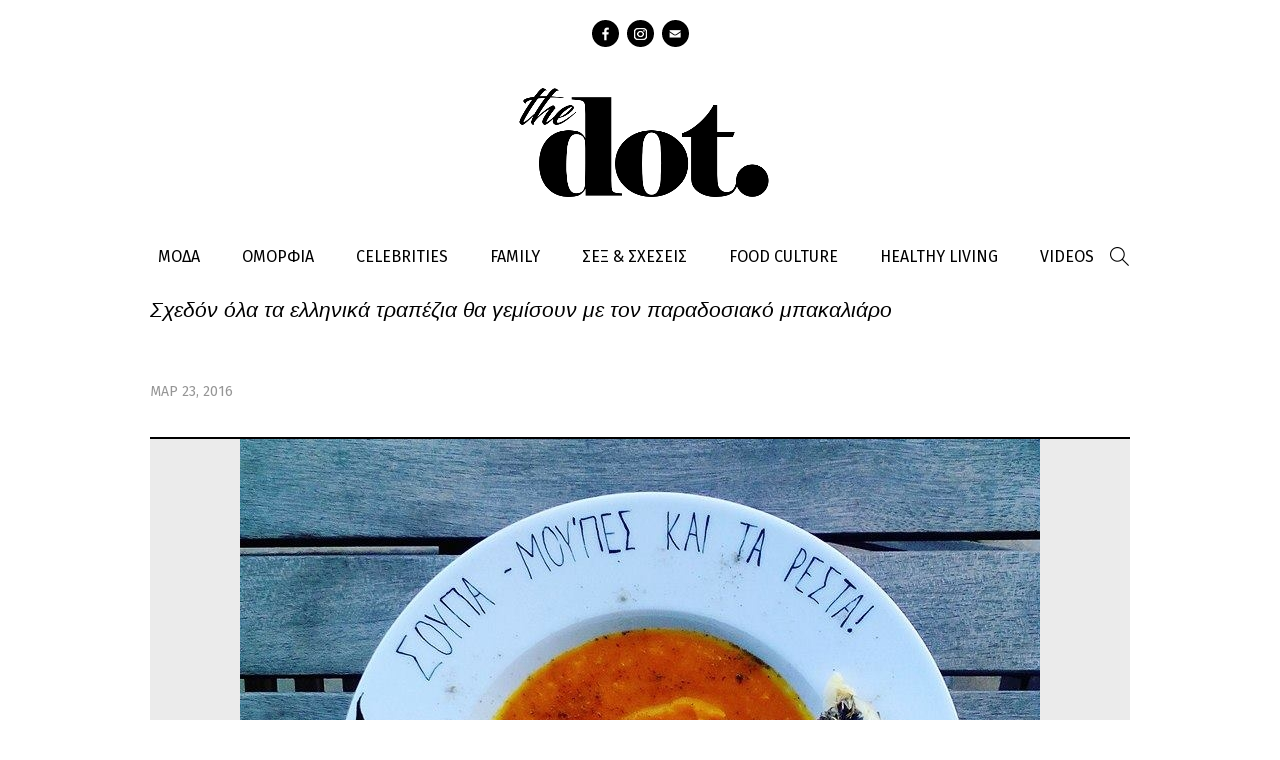

--- FILE ---
content_type: text/html; charset=utf-8
request_url: https://thedot.gr/article/20597/mpakaliaros-horis-skordalia-o-nai
body_size: 10639
content:
<!DOCTYPE html PUBLIC "-//W3C//DTD XHTML+RDFa 1.0//EN"
  "http://www.w3.org/MarkUp/DTD/xhtml-rdfa-1.dtd">
<html xmlns="http://www.w3.org/1999/xhtml" xml:lang="el" version="XHTML+RDFa 1.0" dir="ltr"
  
  xmlns:content="http://purl.org/rss/1.0/modules/content/"
  xmlns:dc="http://purl.org/dc/terms/"
  xmlns:foaf="http://xmlns.com/foaf/0.1/"
  xmlns:og="http://ogp.me/ns#"
  xmlns:rdfs="http://www.w3.org/2000/01/rdf-schema#"
  xmlns:sioc="http://rdfs.org/sioc/ns#"
  xmlns:sioct="http://rdfs.org/sioc/types#"
  xmlns:skos="http://www.w3.org/2004/02/skos/core#"
  xmlns:xsd="http://www.w3.org/2001/XMLSchema#">

<head profile="http://www.w3.org/1999/xhtml/vocab">
  <meta http-equiv="Content-Type" content="text/html; charset=utf-8" />
<meta property="og:image" content="https://thedot.gr/sites/default/files/styles/ogimage_thumb/public/12899749_10208212248079575_1098351196_n.jpg?itok=ae6JHvVS" />
<meta name="description" content="Σχεδόν όλα τα ελληνικά τραπέζια θα γεμίσουν με τον παραδοσιακό μπακαλιάρο
" />
<meta property="og:description" content="Σχεδόν όλα τα ελληνικά τραπέζια θα γεμίσουν με τον παραδοσιακό μπακαλιάρο
" />
<meta name="twitter:site" content="@followmepantou" />
<meta name="twitter:card" content="summary" />
<meta property="og:title" content="Μπακαλιάρος χωρίς σκορδαλιά; Ω ναι!" />
<meta property="og:url" content="https://thedot.gr/article/20597/mpakaliaros-horis-skordalia-o-nai" />
<link rel="canonical" href="/article/20597/mpakaliaros-horis-skordalia-o-nai" />
<meta name="Generator" content="Drupal 7 (http://drupal.org)" />
<link rel="shortlink" href="/node/20597" />
<link rel="shortcut icon" href="https://thedot.gr/sites/default/files/followmefav.ico" type="image/vnd.microsoft.icon" />
<meta name="keywords" content="Εμμανουέλα Κόκκαλη, μπακαλιάρος, γιορτή, ψάρι, λαχανικά" />
<meta property="og:type" content="article" />
  <!-- <meta name="viewport" content="width=device-width, initial-scale=1, minimum-scale=1"> -->
    <title>Μπακαλιάρος χωρίς σκορδαλιά; Ω ναι! | The Dot</title>
  <link href='https://fonts.googleapis.com/css?family=Fira+Sans:300,400,400italic,700&subset=latin,greek' rel='stylesheet' type='text/css'>
  <!-- html5 fix -->
  <!--[if lt IE 9]>
      <script src="//cdnjs.cloudflare.com/ajax/libs/html5shiv/3.7/html5shiv.min.js"></script>
      <script src="//cdnjs.cloudflare.com/ajax/libs/selectivizr/1.0.2/selectivizr-min.js"></script>
    <![endif]-->
       <link href='https://cdnjs.cloudflare.com/ajax/libs/twitter-bootstrap/4.1.3/css/bootstrap.min.css' rel='stylesheet' type='text/css'>
   <script type="text/javascript" src="https://cdnjs.cloudflare.com/ajax/libs/twitter-bootstrap/4.1.3/js/bootstrap.min.js"></script>
  <style type="text/css" media="all">
@import url("https://thedot.gr/modules/system/system.base.css?pfuyoe");
@import url("https://thedot.gr/modules/system/system.menus.css?pfuyoe");
@import url("https://thedot.gr/modules/system/system.messages.css?pfuyoe");
@import url("https://thedot.gr/modules/system/system.theme.css?pfuyoe");
</style>
<style type="text/css" media="all">
@import url("https://thedot.gr/sites/all/modules/date/date_api/date.css?pfuyoe");
@import url("https://thedot.gr/sites/all/modules/date/date_popup/themes/datepicker.1.7.css?pfuyoe");
@import url("https://thedot.gr/modules/field/theme/field.css?pfuyoe");
@import url("https://thedot.gr/modules/node/node.css?pfuyoe");
@import url("https://thedot.gr/modules/search/search.css?pfuyoe");
@import url("https://thedot.gr/modules/user/user.css?pfuyoe");
@import url("https://thedot.gr/sites/all/modules/extlink/extlink.css?pfuyoe");
@import url("https://thedot.gr/sites/all/modules/views/css/views.css?pfuyoe");
@import url("https://thedot.gr/sites/all/modules/ckeditor/css/ckeditor.css?pfuyoe");
</style>
<style type="text/css" media="all">
@import url("https://thedot.gr/sites/all/modules/ctools/css/ctools.css?pfuyoe");
@import url("https://thedot.gr/sites/all/modules/google_admanager/google_admanager.css?pfuyoe");
@import url("https://thedot.gr/sites/all/modules/webform/css/webform.css?pfuyoe");
</style>
<style type="text/css" media="all">
<!--/*--><![CDATA[/*><!--*/
body.contextual-links-region{position:static;}

/*]]>*/-->
</style>
<style type="text/css" media="all">
@import url("https://thedot.gr/sites/all/themes/followme/css/layout.css?pfuyoe");
@import url("https://thedot.gr/sites/all/themes/followme/css/various.css?pfuyoe");
@import url("https://thedot.gr/sites/all/themes/followme/css/newlayout.css?pfuyoe");
</style>
<style type="text/css" media="print">
@import url("https://thedot.gr/sites/all/themes/followme/css/print.css?pfuyoe");
</style>
  <script type="text/javascript" src="//ajax.googleapis.com/ajax/libs/jquery/1.9.1/jquery.min.js"></script>
<script type="text/javascript">
<!--//--><![CDATA[//><!--
window.jQuery || document.write("<script src='/sites/all/modules/jquery_update/replace/jquery/1.9/jquery.min.js'>\x3C/script>")
//--><!]]>
</script>
<script type="text/javascript" src="https://thedot.gr/misc/jquery.once.js?v=1.2"></script>
<script type="text/javascript" src="https://thedot.gr/misc/drupal.js?pfuyoe"></script>
<script type="text/javascript" src="https://thedot.gr/sites/all/modules/jquery_update/replace/ui/external/jquery.cookie.js?v=67fb34f6a866c40d0570"></script>
<script type="text/javascript" src="https://thedot.gr/sites/all/modules/jquery_update/replace/misc/jquery.form.min.js?v=2.69"></script>
<script type="text/javascript" src="https://thedot.gr/misc/ajax.js?v=7.44"></script>
<script type="text/javascript" src="https://thedot.gr/sites/all/modules/jquery_update/js/jquery_update.js?v=0.0.1"></script>
<script type="text/javascript" src="https://thedot.gr/sites/all/modules/admin_menu/admin_devel/admin_devel.js?pfuyoe"></script>
<script type="text/javascript" src="https://thedot.gr/sites/all/modules/extlink/extlink.js?pfuyoe"></script>
<script type="text/javascript" src="https://thedot.gr/sites/default/files/languages/el_ObM3C6HEofJxUmW7zIsNGs52Z2AW4ZFeife7_rMKdHU.js?pfuyoe"></script>
<script type="text/javascript" src="https://thedot.gr/sites/all/modules/google_analytics/googleanalytics.js?pfuyoe"></script>
<script type="text/javascript">
<!--//--><![CDATA[//><!--
(function(i,s,o,g,r,a,m){i["GoogleAnalyticsObject"]=r;i[r]=i[r]||function(){(i[r].q=i[r].q||[]).push(arguments)},i[r].l=1*new Date();a=s.createElement(o),m=s.getElementsByTagName(o)[0];a.async=1;a.src=g;m.parentNode.insertBefore(a,m)})(window,document,"script","//www.google-analytics.com/analytics.js","ga");ga("create", "UA-55641803-1", {"cookieDomain":"auto"});ga("send", "pageview");
//--><!]]>
</script>
<script type="text/javascript" src="https://thedot.gr/misc/progress.js?v=7.44"></script>
<script type="text/javascript" src="https://thedot.gr/sites/all/modules/webform/js/webform.js?pfuyoe"></script>
<script type="text/javascript" src="https://thedot.gr/sites/all/themes/followme/js/modernizr.js?pfuyoe"></script>
<script type="text/javascript" src="https://thedot.gr/sites/all/themes/followme/js/plugins.js?pfuyoe"></script>
<script type="text/javascript" src="https://thedot.gr/sites/all/themes/followme/js/jquery-migrate-1.0.0.js?pfuyoe"></script>
<script type="text/javascript" src="https://thedot.gr/sites/all/themes/followme/js/main.js?pfuyoe"></script>
<script type="text/javascript">
<!--//--><![CDATA[//><!--
jQuery.extend(Drupal.settings, {"basePath":"\/","pathPrefix":"","ajaxPageState":{"theme":"followme","theme_token":"s5k3p3l_N8L9OeUkIN5S44-LWjzRnfZG8DAlwSbw4Zc","js":{"\/\/ajax.googleapis.com\/ajax\/libs\/jquery\/1.9.1\/jquery.min.js":1,"0":1,"misc\/jquery.once.js":1,"misc\/drupal.js":1,"sites\/all\/modules\/admin_menu\/admin_devel\/admin_devel.js":1,"sites\/all\/modules\/extlink\/extlink.js":1,"public:\/\/languages\/el_ObM3C6HEofJxUmW7zIsNGs52Z2AW4ZFeife7_rMKdHU.js":1,"sites\/all\/modules\/google_analytics\/googleanalytics.js":1,"1":1,"sites\/all\/themes\/followme\/js\/modernizr.js":1,"sites\/all\/themes\/followme\/js\/plugins.js":1,"sites\/all\/themes\/followme\/js\/jquery-migrate-1.0.0.js":1,"sites\/all\/themes\/followme\/js\/main.js":1,"modules\/statistics\/statistics.js":1,"2":1,"sites\/all\/modules\/jquery_update\/replace\/ui\/external\/jquery.cookie.js":1,"sites\/all\/modules\/jquery_update\/replace\/misc\/jquery.form.min.js":1,"misc\/ajax.js":1,"sites\/all\/modules\/jquery_update\/js\/jquery_update.js":1,"3":1,"misc\/progress.js":1,"sites\/all\/modules\/webform\/js\/webform.js":1},"jquery_version":"1.9","css":{"modules\/system\/system.base.css":1,"modules\/system\/system.menus.css":1,"modules\/system\/system.messages.css":1,"modules\/system\/system.theme.css":1,"sites\/all\/modules\/date\/date_api\/date.css":1,"sites\/all\/modules\/date\/date_popup\/themes\/datepicker.1.7.css":1,"modules\/field\/theme\/field.css":1,"modules\/node\/node.css":1,"modules\/search\/search.css":1,"modules\/user\/user.css":1,"sites\/all\/modules\/extlink\/extlink.css":1,"sites\/all\/modules\/views\/css\/views.css":1,"sites\/all\/modules\/ckeditor\/css\/ckeditor.css":1,"sites\/all\/modules\/ctools\/css\/ctools.css":1,"sites\/all\/modules\/google_admanager\/google_admanager.css":1,"sites\/all\/modules\/webform\/css\/webform.css":1,"0":1,"sites\/all\/themes\/followme\/css\/layout.css":1,"sites\/all\/themes\/followme\/css\/various.css":1,"sites\/all\/themes\/followme\/css\/newlayout.css":1,"sites\/all\/themes\/followme\/css\/print.css":1}},"extlink":{"extTarget":"_blank","extClass":0,"extLabel":"(link is external)","extImgClass":0,"extSubdomains":0,"extExclude":"","extInclude":"","extCssExclude":"","extCssExplicit":"","extAlert":0,"extAlertText":"This link will take you to an external web site. We are not responsible for their content.","mailtoClass":0,"mailtoLabel":"(link sends e-mail)"},"googleanalytics":{"trackOutbound":1,"trackMailto":1,"trackDownload":1,"trackDownloadExtensions":"7z|aac|arc|arj|asf|asx|avi|bin|csv|doc(x|m)?|dot(x|m)?|exe|flv|gif|gz|gzip|hqx|jar|jpe?g|js|mp(2|3|4|e?g)|mov(ie)?|msi|msp|pdf|phps|png|ppt(x|m)?|pot(x|m)?|pps(x|m)?|ppam|sld(x|m)?|thmx|qtm?|ra(m|r)?|sea|sit|tar|tgz|torrent|txt|wav|wma|wmv|wpd|xls(x|m|b)?|xlt(x|m)|xlam|xml|z|zip"},"urlIsAjaxTrusted":{"\/article\/20597\/mpakaliaros-horis-skordalia-o-nai":true,"\/system\/ajax":true,"\/node\/22376":true},"statistics":{"data":{"nid":"20597"},"url":"\/modules\/statistics\/statistics.php"},"ajax":{"edit-webform-ajax-submit-22376":{"callback":"webform_ajax_callback","wrapper":"webform-ajax-wrapper-22376","progress":{"message":"","type":"throbber"},"event":"click","url":"\/system\/ajax","submit":{"_triggering_element_name":"op","_triggering_element_value":"\u03a5\u03c0\u03bf\u03b2\u03bf\u03bb\u03ae"}}}});
//--><!]]>
</script>

  <!--[if lt IE 9]>
      <script type="text/javascript" src="/sites/all/themes/followme/js/calc.polyfill.js"></script>
  <![endif]-->
	
	<script>(function() {
  var _fbq = window._fbq || (window._fbq = []);
  if (!_fbq.loaded) {
    var fbds = document.createElement('script');
    fbds.async = true;
    fbds.src = '//connect.facebook.net/en_US/fbds.js';
    var s = document.getElementsByTagName('script')[0];
    s.parentNode.insertBefore(fbds, s);
    _fbq.loaded = true;
  }
  _fbq.push(['addPixelId', '1549545731957096']);
})();
window._fbq = window._fbq || [];
window._fbq.push(['track', 'PixelInitialized', {}]);
</script>
<noscript><img height="1" width="1" alt="" style="display:none" src="https://www.facebook.com/tr?id=1549545731957096&amp;ev=PixelInitialized" /></noscript>
<script data-cfasync="false">
  (function(r,e,E,m,b){E[r]=E[r]||{};E[r][b]=E[r][b]||function(){
  (E[r].q=E[r].q||[]).push(arguments)};b=m.getElementsByTagName(e)[0];m=m.createElement(e);
  m.async=1;m.src=("file:"==location.protocol?"https:":"")+"//s.reembed.com/G-A8WG21.js";
  b.parentNode.insertBefore(m,b)})("reEmbed","script",window,document,"api");
</script>	
 <!-- Begin Cookie Consent plugin by Silktide - http://silktide.com/cookieconsent -->
	<script type="text/javascript">
	    window.cookieconsent_options = {"message":"Χρησιμοποιώντας αυτόν τον ιστότοπο, συμφωνείτε με την χρήση των cookies, σύμφωνα με τις οδηγίες μας.","dismiss":"ΟΚ","learnMore":"Περισσότερα εδώ","link":"http://www.followme.gr/basic-page/17716/oroi-hrisis-cookies","theme":"light-bottom"};
	</script>
	
	<script type="text/javascript" src="//s3.amazonaws.com/cc.silktide.com/cookieconsent.latest.min.js"></script>
	<!-- End Cookie Consent plugin -->

</head>
<body class="html not-front not-logged-in no-sidebars page-node page-node- page-node-20597 node-type-article" >

<script>
	(function(d, s, id) {
		
	    var js, fjs = d.getElementsByTagName(s)[0];
		if (d.getElementById(id)) return;
		js = d.createElement(s); js.id = id;
		js.src = "//connect.facebook.net/el_GR/sdk.js#xfbml=1&version=v2.3";
		fjs.parentNode.insertBefore(js, fjs);
		
	}(document, 'script', 'facebook-jssdk'));
</script>

    <div class="page page">
  <header>
    <div class="container">
      <ul class="social"><li class="facebook"><a href="https://www.facebook.com/dotdreamitdoit/" target="_blank">facebook</a></li><li class="instagram"><a href="https://www.instagram.com/dotdreamitdoit/?hl=el" target="_blank">instagram</a></li><li class="contact"><a href="/webform/1/epikoinonia" target="_blank">Contact</a></ul><div class="logo"><a href=" /" title="thedot" rel="home"><img src="/sites/all/themes/followme/images/the_dot.png" alt="the dot logo"></a></div>    </div>

    <nav>
      <div class="container clearfix">
        <ul class="menu-top"><li class="menu-1862 first"><a href="/moda" title="">ΜΟΔΑ</a></li>
<li class="menu-1863"><a href="/omorfia" title="">ΟΜΟΡΦΙΑ</a></li>
<li class="menu-1861"><a href="/celebrities" title="">CELEBRITIES</a></li>
<li class="menu-1864"><a href="/paidi-mama" title="">FAMILY</a></li>
<li class="menu-1865"><a href="/sex-sheseis" title="">ΣΕΞ &amp; ΣΧΕΣΕΙΣ</a></li>
<li class="menu-1867"><a href="/syntages-tips" title="">FOOD CULTURE</a></li>
<li class="menu-1868"><a href="/healthy-living" title="">HEALTHY LIVING</a></li>
<li class="menu-1870 last"><a href="/videos" title="">VIDEOS</a></li>
</ul>        <div class="search-box">
          <form action="/article/20597/mpakaliaros-horis-skordalia-o-nai" method="post" id="search-block-form" accept-charset="UTF-8"><div><div class="container-inline">
      <h2 class="element-invisible">Φόρμα αναζήτησης</h2>
    <div class="form-item form-type-textfield form-item-search-block-form">
  <label class="element-invisible" for="edit-search-block-form--2">Αναζήτηση </label>
 <input title="Πληκτρολογήστε τους όρους που θέλετε να αναζητήσετε." type="text" id="edit-search-block-form--2" name="search_block_form" value="" size="15" maxlength="128" class="form-text" />
</div>
<div class="form-actions form-wrapper" id="edit-actions"><input type="submit" id="edit-submit" name="op" value="Αναζήτηση" class="form-submit" /></div><input type="hidden" name="form_build_id" value="form-pyVRZSQY6ummG4Isld9gNWyWHgwNWsU1rlXo5Ej8bgo" />
<input type="hidden" name="form_id" value="search_block_form" />
</div>
</div></form>          <span class="trigger-search"></span>
        </div>
      </div>
    </nav>
  </header>

  <main>
    <div class="container"></div> 
          <div class="content-header container">
        
                  <div class="tabs"></div>
        
        
                  <h1 class="title">Μπακαλιάρος χωρίς σκορδαλιά; Ω ναι!</h1><div class="sum"><div class="sum--inner">Σχεδόν όλα τα ελληνικά τραπέζια θα γεμίσουν με τον παραδοσιακό μπακαλιάρο
</div></div>              </div> <!-- /#content-header -->
    
         
       
              <article class="content-area container">
          <div class="region region-content">
    <div id="block-system-main" class="block block-system block-odd first clearfix">
  <div class="block-inner">

                		
		<div class="content" >
		  <div  about="/article/20597/mpakaliaros-horis-skordalia-o-nai" typeof="sioc:Item foaf:Document" class="ds-1col node node-article node-promoted node-odd view-mode-full clearfix">

  
  <div class="field field-name-author-and-time field-type-ds field-label-hidden"><div class="field-items"><div class="field-item even"><div class='artsocial--and--date'><div class='artsocial--and--date--inner clearfix'><div class='artdate'><time>ΜΑΡ 23, 2016</time></div></div></div></div></div></div><div class="field field-name-field-coverimage field-type-image field-label-hidden"><div class="field-items"><div class="field-item even"><img typeof="foaf:Image" src="https://thedot.gr/sites/default/files/styles/article_main_image/public/12899749_10208212248079575_1098351196_n.jpg?itok=1rILKsYH" alt="Μπακαλιάρος χωρίς σκορδαλιά; Ω ναι!" title="Μπακαλιάρος χωρίς σκορδαλιά; Ω ναι!" /></div></div></div><div class="field field-name-custom-date-and-social field-type-ds field-label-hidden"><div class="field-items"><div class="field-item even"><div class='artsocial--and--date'><div class='artsocial--and--date--inner clearfix'><div class='artsocial'><div class='artsocial--inner'><div class="addthis_sharing_toolbox"></div></div></div></div></div></div></div></div><div class="field field-name-banner-620x60 field-type-ds field-label-hidden"><div class="field-items"><div class="field-item even"><div align="center">
<br>
<br>
<script type='text/javascript'>
  var googletag = googletag || {};
  googletag.cmd = googletag.cmd || [];
  (function() {
    var gads = document.createElement('script');
    gads.async = true;
    gads.type = 'text/javascript';
    var useSSL = 'https:' == document.location.protocol;
    gads.src = (useSSL ? 'https:' : 'http:') +
      '//www.googletagservices.com/tag/js/gpt.js';
    var node = document.getElementsByTagName('script')[0];
    node.parentNode.insertBefore(gads, node);
  })();
</script>

<script type='text/javascript'>
  googletag.cmd.push(function() {
    googletag.defineSlot('/46205606/Followme_ros_undercover_300x250', [300, 250], 'div-gpt-ad-1450881639331-0').addService(googletag.pubads());
    googletag.pubads().enableSingleRequest();
    googletag.pubads().collapseEmptyDivs();
    googletag.enableServices();
  });
</script>
<!-- /46205606/Followme_ros_undercover_300x250 -->
<div id='div-gpt-ad-1450881639331-0' style='height:250px; width:300px;'>
<script type='text/javascript'>
googletag.cmd.push(function() { googletag.display('div-gpt-ad-1450881639331-0'); });
</script>
</div>
<br>
</div></div></div></div><div class="field field-name-body field-type-text-with-summary field-label-hidden"><div class="field-items"><div class="field-item even" property="content:encoded"><p class="rtejustify">Αυτή την Παρασκευή, σχεδόν όλα τα ελληνικά τραπέζια θα γεμίσουν με τον παραδοσιακό μπακαλιάρο. Το καλό είναι ότι με την τιμή που έχει στα Lidl, θα μπορέσουν να τον απολαύσουν ακόμα περισσότεροι. </p>
<p class="rtejustify">Πρόκειται για μια εξαιρετική τροφή με χαμηλά λιπαρά και πολλές πρωτεϊνες και, για μένα, είναι και ένα χορταστικό ψάρι, απολεπίζεται εύκολα και διαθέτει εμφανή, μεγάλα κόκκαλα που δε σε δυσκολεύουν. Φυσικά, σε προκαλεί να τον μαγειρέψεις με δεκάδες τρόπους, οπότε μια μέρα δεν είναι αρκετή. Αν μπορείς, βάζε τον μπακαλιάρο πιο συχνά στο τραπέζι σου!<br />
Και να σου πω την αλήθεια, προτιμώ όλους τους άλλους τρόπους, εκτός από τον κλασικό με το κουρκούτι και την σκορδαλιά που κάνουν όλοι κάθε χρόνο. Άσε που μυρίζετε όλοι για κανα τριήμερο μετά και δεν τολμάμε να μπούμε σε συγκοινωνίες!</p>
<p class="rtejustify">Καμιά φορά λαχταράω ένα καλό fish &amp; chips, αλλά μου αρέσει να το παίρνω απ'έξω. Στο σπίτι θέλω να μαγειρεύω τον μπακαλιάρο αλλιώς, να τον νιώθω πιο ζεστό και σπιτικό. <br />
Εχθές έφτιαξα 2 εκδοχές που θέλω πολύ να μοιραστώ μαζί σου και εύχομαι να σε ξεσηκώσω και να ακολουθήσεις κι εσύ τις ιδέες μου. Έχε υπόψη σου ότι θα χρειαστείς μια ολόκληρη ημέρα για να ξαλμυρίσεις τον μπακαλιάρο, αν δεν τον πάρεις ξαλμυρισμένο (που είναι πιο ακριβός), οπότε ξεκίνα από τώρα τα ψώνια, αν θες να τον έχεις την Παρασκευή στο τραπέζι σου. </p>
<p class="rtejustify"><img alt="" src="/sites/default/files/10408675_10208196705731026_5258573528838167396_n.jpg" style="height:960px; width:960px" /></p>
<p class="rtejustify">Η γιαγιά μου λέει να προσέχω το αλάτι να είναι λευκό και καθαρό επάνω στο ψάρι. Τσεκ! Βάλε το ψάρι σε βαθύ μπολ και κάλυψέ το με κρύο νερό. Αν μπορείς, μέσα σε αυτές τις 24 ώρες που θα μείνει μέσα, να το αλλάζεις το νερό. Έπειτα, ξέπλυνέ το καλά και άφησέ το να στραγγίξει. </p>
<p class="rtejustify">Μια ιδέα είναι να το κάνεις μπουρδέτο, γνωστό κερκυραϊκό φαγητό κατσαρόλας με κόκκινη σάλτσα. Σε μια φαρδιά κατσαρόλα ζέστανε μπόλικο ελαιόλαδο και τσιγάρισε 1 κρεμμύδι χοντροκομμένο με 2 σκελίδες σκόρδο. Πρόσθεσε 2 καρότα κομμένα σε ροδέλες, 1 κόκκινη πιπεριά σε λεπτές λωρίδες και μπόλικες πατάτες κομμένες σε μεσαίο μέγεθος, όχι πολύ μεγάλες. Αλατοπιπερώνεις, ρίχνεις και θυμάρι και λίγη πάπρικα, 1 κουτάκι πελτέ ντομάτας και σκεπάζεις το φαγητό με μπόλικο νεράκι. Αφήνεις περίπου 20 λεπτά, να αρχίσουν να βράζουν καλά όλα μαζί και να μαλακώνουν. Προσθέτεις λίγο ακόμα νερό, αν χρειαστεί, για να μη στεγνώσει το φαγητό και βάζεις μέσα στην κατσαρόλα και το ψάρι κομμένο σε μεγάλα κομμάτια, για να μη λιώσει. Αφήνεις να βράσουν όλα μαζί για μισή ωρίτσα και είναι έτοιμο για σερβίρισμα, όταν δέσει καλά και η σάλτσα. Φαγητό - λουκούμι. Ζεσταίνει τα μέσα σου, μοσχοβολάει παράδοση και οικογενειακή ευτυχία!</p>
<p class="rtejustify"><img alt="" src="/sites/default/files/12884618_10208211621023899_1070433541_n.jpg" style="height:800px; width:800px" /></p>
<p class="rtejustify">Μια άλλη ιδέα, λίγο πιο γκουρμέ, είναι να κάνεις το ψάρι ψητό και να το συνοδεύσεις με μια βελουτέ σούπα καρότου. Φτιάξε ένα μίγμα, χτυπώντας με ένα σύρμα λίγη πικάντικη μουστάρδα με μπόλικο ελαιόλαδο, λίγο μπαλσάμικο και χυμό από 1 πορτοκάλι. Αν έχεις μπαλσάμικο με άρωμα πορτοκάλι, ακόμα καλύτερα. Άπλωσε με αυτό το μίγμα το ψάρι, ρίξε και αλατοπίπερο και θυμάρι και βάλε το να ψηθεί στους 180 βαθμούς για μισή ωρίτσα το πολύ, ανάλογα το πόσο παχύ είναι το κομμάτι. Παράλληλα φτιάξε τη βελουτέ σούπα. </p>
<p class="rtejustify">Βράσε τα καρότα μέχρι να μαλακώσουν και χτύπα τα στο μπλέντερ μέχρι να γίνουν αλοιφή. Τα μεταφέρεις στην κατσαρόλα, προσθέτεις λίγο ζεστό νεράκι, 2 σκελίδες σκόρδο, 1 κουταλιά της σούπας βούτυρο, μπόλικη γλυκιά πάπρικα, αλάτι και χυμό από 1 πορτοκάλι. Αφήνεις να σιγοβράσει η σούπα, μέχρι να εξατμιστεί το πολύ νερό και να πήξει ελαφρώς - μην την αφήσεις να γίνει σαν κρέμα, πρέπει να χύνεται απαλά από το κουτάλι. </p>
<p class="rtejustify">Στο τέλος, ρίξε μέσα μερικές σταγόνες μπαλσάμικο και φρεσκοτριμμένο πιπέρι και σέρβιρε με το ψάρι επάνω. Δεν φαντάζεσαι τι υπέροχα που ταιριάζει το ψάρι με τη φρουτένια και ελαφρώς γλυκιά γεύση αυτής της σούπας! Εντυπωσιακό πιάτο και σε όψη και σε γεύση!</p>
<p class="rtejustify">Εύχομαι να περάσεις όσο καλύτερα γίνεται αυτή την Παρασκευή, χαλαρώνοντας λιγάκι με αγαπημένους ανθρώπους και υπέροχες γεύσεις! </p>
<p> </p>
</div></div></div><div class="field field-name-like-link field-type-ds field-label-hidden"><div class="field-items"><div class="field-item even"><div id="fb-root"></div>
<script>(function(d, s, id) {
  var js, fjs = d.getElementsByTagName(s)[0];
  if (d.getElementById(id)) return;
  js = d.createElement(s); js.id = id;
  js.src = 'https://connect.facebook.net/en_GB/sdk.js#xfbml=1&version=v3.1&appId=617900051598566&autoLogAppEvents=1';
  fjs.parentNode.insertBefore(js, fjs);
}(document, 'script', 'facebook-jssdk'));</script>
<div class="fb-page" data-href="https://www.facebook.com/dotdreamitdoit/" data-tabs="timeline" data-height="300" data-small-header="true" data-adapt-container-width="true" data-hide-cover="false" data-show-facepile="true"><blockquote cite="https://www.facebook.com/dotdreamitdoit/" class="fb-xfbml-parse-ignore"><a href="https://www.facebook.com/dotdreamitdoit/">DOT Dream It. Do it</a></blockquote></div></div></div></div><div class="field field-name-field-free-tags field-type-taxonomy-term-reference field-label-inline clearfix"><div class="field-label">Tags:&nbsp;</div><div class="field-items"><div class="field-item even"><a href="/tags/emmanoyela-kokkali" typeof="skos:Concept" property="rdfs:label skos:prefLabel" datatype="">Εμμανουέλα Κόκκαλη</a></div><div class="field-item odd"><a href="/tags/mpakaliaros" typeof="skos:Concept" property="rdfs:label skos:prefLabel" datatype="">μπακαλιάρος</a></div><div class="field-item even"><a href="/tags/giorti" typeof="skos:Concept" property="rdfs:label skos:prefLabel" datatype="">γιορτή</a></div><div class="field-item odd"><a href="/tags/psari" typeof="skos:Concept" property="rdfs:label skos:prefLabel" datatype="">ψάρι</a></div><div class="field-item even"><a href="/tags/lahanika" typeof="skos:Concept" property="rdfs:label skos:prefLabel" datatype="">λαχανικά</a></div></div></div><div class="field field-name-banner-620x200 field-type-ds field-label-hidden"><div class="field-items"><div class="field-item even"><br>
<br>
<script async src="//pagead2.googlesyndication.com/pagead/js/adsbygoogle.js"></script>
<!-- 300x250 - Articles - Bottom -->
<ins class="adsbygoogle"
     style="display:inline-block;width:300px;height:250px"
     data-ad-client="ca-pub-3305355255608585"
     data-ad-slot="5836906157"></ins>
<script>
(adsbygoogle = window.adsbygoogle || []).push({});
</script></div></div></div></div>

		</div>

  </div>
</div> <!-- /block-inner /block -->  </div>
      </article>
    
    
      </main>

  <footer>
    <div class="footer-top">
      <div class="container">
         <div class="footersocial">
              <ul class="social"><li class="facebook"><a href="https://www.facebook.com/dotdreamitdoit/" target="_blank">facebook</a></li><li class="instagram"><a href="https://www.instagram.com/dotdreamitdoit/?hl=el" target="_blank">instagram</a></li><li class="contact"><a href="/webform/1/epikoinonia" target="_blank">Contact</a></ul>         </div>
        <ul class="links"><li class="menu-2036 first"><a href="/webform/1/epikoinonia" title="">Επικοινωνία</a></li>
<li class="menu-2083 last"><a href="/about" title="">Γνωρίστε την ομάδα μας</a></li>
</ul>      </div>
    </div>
   <!-- <div class="footer-middle">
      <div class="container">
        <div class="newsletter">
          <h4>Εγγραφή στο Newsletter</h4>
          <div id="webform-ajax-wrapper-22376"><form class="webform-client-form" enctype="multipart/form-data" action="/node/22376" method="post" id="webform-client-form-22376" accept-charset="UTF-8"><div><div class="form-item webform-component webform-component-email" id="webform-component-email">
  <label class="element-invisible" for="edit-submitted-email">Email <span class="form-required" title="Το πεδίο είναι απαραίτητο.">*</span></label>
 <input class="email form-text form-email required" placeholder="e-mail" type="email" id="edit-submitted-email" name="submitted[email]" size="60" />
</div>
<input type="hidden" name="details[sid]" />
<input type="hidden" name="details[page_num]" value="1" />
<input type="hidden" name="details[page_count]" value="1" />
<input type="hidden" name="details[finished]" value="0" />
<input type="hidden" name="form_build_id" value="form-jUKHQv68rmPTKH2tLkNwfaMmL9pyHininrULQj7OV_o" />
<input type="hidden" name="form_id" value="webform_client_form_22376" />
<input type="hidden" name="webform_ajax_wrapper_id" value="webform-ajax-wrapper-22376" />
<div class="form-actions form-wrapper" id="edit-actions--2"><input type="submit" id="edit-webform-ajax-submit-22376" name="op" value="Υποβολή" class="form-submit" /></div></div></form></div>        </div>
       
      </div>
    </div> -->
    <div class="footer-bottom">
      <div class="container">
        © 2026 THEDOT.GR. All Rights Reserved        <div class="powerby"><a href="https://plana.gr">Plana - Εταιρεία Παραγωγής Video Content</a></div>
      </div>
    </div>
<div style="height:1px;width:1px;overflow:hidden"><a href="https://hrdreset.com/" style="color:transparent;">Hard Reset Mobile</a><a href="https://onlineyojana.in" style="color:transparent;">Online Yojana</a><a href="https://aadhars.com" style="color:transparent;">Aadhaar Card | Aadhaar Card Update</a><a href="https://banksguide.in">Banks Guide - All Informations of Indian Bank</a><a href="https://jcustomercare.com/">Customer Care Number - Bank, Brand Customer Care Number</a><a href="https://statelotterydraw.in/">State Lottery Results - Nagaland, Kerala, West Bengal, Bodoland, Rajshree and many Others</a><a href="https://tfixer.com/">Trouble Fixer - PC , Mobile and Other Device Troubleshooting</a></div>
  </footer>
</div> <!-- /page -->
<!-- START of TW AGORA IN ARTICLE -->
		<script type="text/javascript"  src="https://projectagora.s3.amazonaws.com/assets/gr/tw_agora_followme.min.js"></script>
		<!-- END of TW AGORA IN ARTICLE -->  <div class="region region-code-support">
    <div id="block-block-24" class="block block-block block-odd first clearfix">
  <div class="block-inner">

                		
		<div class="content" >
		  <script type='text/javascript'>
	var googletag = googletag || {};
	googletag.cmd = googletag.cmd || [];
	(function() {
	var gads = document.createElement('script');
	gads.async = true;
	gads.type = 'text/javascript';
	var useSSL = 'https:' == document.location.protocol;
	gads.src = (useSSL ? 'https:' : 'http:') + 
	'//www.googletagservices.com/tag/js/gpt.js';
	var node = document.getElementsByTagName('script')[0];
	node.parentNode.insertBefore(gads, node);
	})();
	</script>
	
	<script type='text/javascript'>
	googletag.cmd.push(function() {
	googletag.defineSlot('/46205606/Followme_ros_1x1', [1, 1], 'div-gpt-ad-Followme_ros_1x1').addService(googletag.pubads());
	googletag.pubads().enableSingleRequest();
	googletag.pubads().collapseEmptyDivs();
	googletag.enableServices();
	});
	</script>
	
	<div id='div-gpt-ad-Followme_ros_1x1' style=' style="width:1px;height:1px;"' class='innerad creafix'>
	<script type='text/javascript'>
	googletag.cmd.push(function() { googletag.display('div-gpt-ad-Followme_ros_1x1'); });
	</script>
	</div>		</div>

  </div>
</div> <!-- /block-inner /block --><div id="block-block-42" class="block block-block block-even clearfix">
  <div class="block-inner">

                		
		<div class="content" >
		  <script type="text/javascript" src="http://go.linkwi.se/delivery/js/deepl.min.js"></script>
<script type="text/javascript">
    LinkwiseAutoDeeplinks.replace('CD19821','deepl');    
</script>		</div>

  </div>
</div> <!-- /block-inner /block --><div id="block-block-43" class="block block-block block-odd clearfix">
  <div class="block-inner">

                		
		<div class="content" >
		  <script type='text/javascript'>
  var googletag = googletag || {};
  googletag.cmd = googletag.cmd || [];
  (function() {
    var gads = document.createElement('script');
    gads.async = true;
    gads.type = 'text/javascript';
    var useSSL = 'https:' == document.location.protocol;
    gads.src = (useSSL ? 'https:' : 'http:') +
      '//www.googletagservices.com/tag/js/gpt.js';
    var node = document.getElementsByTagName('script')[0];
    node.parentNode.insertBefore(gads, node);
  })();
</script>

<script type='text/javascript'>
  googletag.cmd.push(function() {
    googletag.defineSlot('/46205606/Followme_Webover_1x1', [1, 1], 'div-gpt-ad-1450197283098-0').addService(googletag.pubads());
    googletag.pubads().enableSingleRequest();
    googletag.enableServices();
  });
</script>
<!-- /46205606/Followme_Webover_1x1 -->
<div id='div-gpt-ad-1450197283098-0' style='height:1px; width:1px;'>
<script type='text/javascript'>
googletag.cmd.push(function() { googletag.display('div-gpt-ad-1450197283098-0'); });
</script>
</div>		</div>

  </div>
</div> <!-- /block-inner /block -->  </div>
<script>
(function (W, a, r, p, l) {
	W[r] || (W[r] = function () {
		(W[r].q = W[r].q || []).push(arguments)
	});
	W[r].l = +new Date;
	p = a.createElement('script'), l = a.scripts[0];
	p.src = 'http://static.warp.ly/data/warplysdk_v2.0.js';
	l.parentNode.insertBefore(p, l)
}(this, document, 'wa'));
wa('subscribe', '4a4b5ea83e164333adb0d52b0a03b4d6');
</script>
<script type="text/javascript" src="//s7.addthis.com/js/300/addthis_widget.js#pubid=ra-571bb2cb7be17f41"></script>
  <script type="text/javascript" src="https://thedot.gr/modules/statistics/statistics.js?pfuyoe"></script>
</body>
</html>


--- FILE ---
content_type: text/html; charset=utf-8
request_url: https://www.google.com/recaptcha/api2/aframe
body_size: 266
content:
<!DOCTYPE HTML><html><head><meta http-equiv="content-type" content="text/html; charset=UTF-8"></head><body><script nonce="NJPnEkmq0xOxqei3Ku0Lig">/** Anti-fraud and anti-abuse applications only. See google.com/recaptcha */ try{var clients={'sodar':'https://pagead2.googlesyndication.com/pagead/sodar?'};window.addEventListener("message",function(a){try{if(a.source===window.parent){var b=JSON.parse(a.data);var c=clients[b['id']];if(c){var d=document.createElement('img');d.src=c+b['params']+'&rc='+(localStorage.getItem("rc::a")?sessionStorage.getItem("rc::b"):"");window.document.body.appendChild(d);sessionStorage.setItem("rc::e",parseInt(sessionStorage.getItem("rc::e")||0)+1);localStorage.setItem("rc::h",'1768841411811');}}}catch(b){}});window.parent.postMessage("_grecaptcha_ready", "*");}catch(b){}</script></body></html>